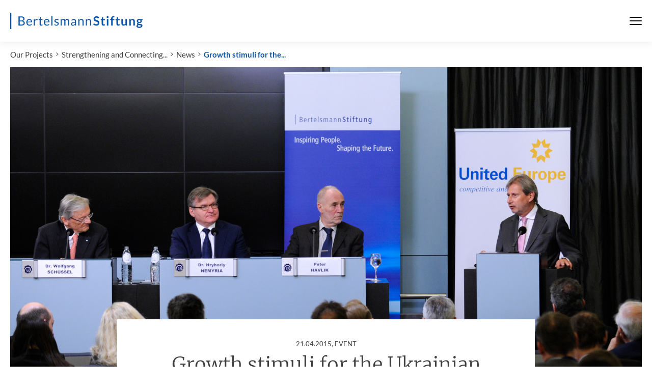

--- FILE ---
content_type: text/html; charset=utf-8
request_url: https://www.bertelsmann-stiftung.de/en/our-projects/abgeschlossene-projekte/strengthening-and-connecting-europe/news/growth-stimuli-for-the-ukrainian-economy
body_size: 8892
content:
<!DOCTYPE html>
<html class="no-js" lang="de">
<head>
    <meta charset="utf-8">

<!-- 
	Created by: ressourcenmangel GmbH, https://www.ressourcenmangel.de, Tel.: 030 61002450

	This website is powered by TYPO3 - inspiring people to share!
	TYPO3 is a free open source Content Management Framework initially created by Kasper Skaarhoj and licensed under GNU/GPL.
	TYPO3 is copyright 1998-2026 of Kasper Skaarhoj. Extensions are copyright of their respective owners.
	Information and contribution at https://typo3.org/
-->



<meta name="generator" content="TYPO3 CMS">
<meta name="description" content="After the moderator Wolfgang Schüssel had welcomed some 130 participants to the event, Joachim Fritz-Vannahme, director of the Europe’s Future program, introduced the topic. He proposed that in view of the many conflicts surrounding the EU, Europe’s neighborhood policy had to be radically reformed. Country-specific approaches were necessary. Johannes Hahn, the EU commissioner responsible for the EU neighborhood policy, followed him. Hahn asserted that the EU did not want to establish exclusive economic relations with Ukraine, and supported the idea that Ukraine should also continue to deepen its trade relations with Russia. From his point of view, this did not present a contradiction. However, the EU’s deep and comprehensive free trade agreement with Ukraine should be speedily ratified. Renegotiation was out of the question.">
<meta name="robots" content="INDEX,FOLLOW">
<meta name="keywords" content="Ukraine, Economy, Growth, Reforms, Event, Brussels, Bertelsmann Stiftung, United Europe, Johannes Han">
<meta name="date" content="2022-01-08T05:45:04">
<meta name="title" content="Growth stimuli for the Ukrainian economy - Bertelsmann Stiftung">


<link rel="stylesheet" href="/typo3temp/assets/css/abb4ce54a562e9a24529fef6369355ee.css?1758544166" media="all">






<meta name="viewport" content="width=device-width, initial-scale=1.0">
<meta http-equiv="x-ua-compatible" content="ie=edge">
<meta name="date" content="2022-01-08T05:45:04" />
<title>Growth stimuli for the Ukrainian economy</title>
<link rel="stylesheet" href="https://assets.bertelsmann-stiftung.de/3/stylesheets/main.css?v=2">

<script>
	document.documentElement.className = document.documentElement.className.replace(/(\s|^)no-js(\s|$)/, '$1js$2');
	window.lazySizesConfig = {
		lazyClass: 'js-lazyload'
	};
	window.bst = {
		TITLE: 'Bertelsmann Stiftung',
		ASSET_BASE_URL: 'https://assets.bertelsmann-stiftung.de/3/',
		JS_BASE_URL: 'https://assets.bertelsmann-stiftung.de/3/javascripts',
		ICON_SPRITE_URL: 'https://assets.bertelsmann-stiftung.de/3/icons/icons.svg',
		LOGO_SPRITE_URL: 'https://assets.bertelsmann-stiftung.de/3/images/logo.svg',
		MAPBOX_KEY: 'pk.eyJ1IjoicnNtdGVjaCIsImEiOiJRamRFTUpnIn0.tf769Tgs2TirU8Yoa5wx9Q'
	};
</script>
<script>!function(e){var t={};function n(o){if(t[o])return t[o].exports;var r=t[o]={i:o,l:!1,exports:{}};return e[o].call(r.exports,r,r.exports,n),r.l=!0,r.exports}n.m=e,n.c=t,n.d=function(e,t,o){n.o(e,t)||Object.defineProperty(e,t,{enumerable:!0,get:o})},n.r=function(e){"undefined"!=typeof Symbol&&Symbol.toStringTag&&Object.defineProperty(e,Symbol.toStringTag,{value:"Module"}),Object.defineProperty(e,"__esModule",{value:!0})},n.t=function(e,t){if(1&t&&(e=n(e)),8&t)return e;if(4&t&&"object"==typeof e&&e&&e.__esModule)return e;var o=Object.create(null);if(n.r(o),Object.defineProperty(o,"default",{enumerable:!0,value:e}),2&t&&"string"!=typeof e)for(var r in e)n.d(o,r,function(t){return e[t]}.bind(null,r));return o},n.n=function(e){var t=e&&e.__esModule?function(){return e.default}:function(){return e};return n.d(t,"a",t),t},n.o=function(e,t){return Object.prototype.hasOwnProperty.call(e,t)},n.p="/javascripts/",n(n.s=457)}({11:function(e,t,n){"use strict";n.d(t,"a",function(){return r}),n.d(t,"b",function(){return i}),n.d(t,"e",function(){return a}),n.d(t,"c",function(){return d}),n.d(t,"d",function(){return c});var o=window.bst||{},r=o.ASSET_BASE_URL||"/",i=o.ICON_SPRITE_URL||"/icons/icons.svg",a=o.TITLE||"Bertelsmann Stiftung",d=document.documentElement.lang||"de",c={s:"(min-width: 0px)",m:"(min-width: 36.25em)",l:"(min-width: 51.875em)",xl:"(min-width: 68.75em)"}},457:function(e,t,n){"use strict";n.r(t);var o=n(11);try{if(sessionStorage.fontsLoaded)document.documentElement.className+=" has-optimized-font has-headline-font has-fonts";else if("fonts"in document)document.fonts.load("1em Lato Optimized").then(function(){document.documentElement.className+=" has-optimized-font",Promise.all([document.fonts.load("400 1em Merriweather")]).then(function(){document.documentElement.className+=" has-headline-font"}),Promise.all([document.fonts.load("400 1em Lato"),document.fonts.load("italic 400 1em Lato"),document.fonts.load("700 1em Lato"),document.fonts.load("italic 700 1em Lato")]).then(function(){document.documentElement.className+=" has-fonts",sessionStorage.fontsLoaded=!0})});else{var r=document.getElementsByTagName("script")[0],i=document.createElement("script");i.src="".concat(o.a,"javascripts/font-loader.js"),i.async=!0,r.parentNode.insertBefore(i,r)}}catch(e){document.documentElement.className+=" has-fonts has-condensed-fonts"}!function(e){var t=arguments.length>1&&void 0!==arguments[1]?arguments[1]:function(){},n=new XMLHttpRequest;n.open("GET",e,!0),n.onreadystatechange=function(){if(4===n.readyState){var e=document.createElement("div"),o=function(){document.body.appendChild(e),t()};e.setAttribute("style","height: 0; width: 0; position: absolute; visibility: hidden; display: none"),e.innerHTML=n.responseText,"complete"===document.readyState?o():(document.addEventListener("DOMContentLoaded",function(){return o()},!1),window.addEventListener("load",function(){return o()},!1))}},n.send()}(o.b)}});</script>
<script src="https://assets.bertelsmann-stiftung.de/3/javascripts/head-async.js" async></script>
<link rel="preload" href="https://assets.bertelsmann-stiftung.de/3/fonts/lato-regular-optimized.woff2" as="font" type="font/woff2" crossorigin>

<meta property="og:title" content="Event - Growth stimuli for the Ukrainian economy" />
                <meta property="og:description" content="Following the military conflict in the east of the country, the economy of Ukraine is in a desperate situation. How can it be reformed and steered back onto its growth path? This was the central question at an event that took place in Brussels on 15 April 2015. " />
                <meta property="og:image" content="https://www.bertelsmann-stiftung.de//fileadmin/files/_processed_/7/a/csm_1207118273Foto_2-20150415-1197-veldemanphoto_d13329a9f5.jpg?v=1" />
                <meta name="twitter:card" content="summary_large_image">
                <meta name="twitter:site" content="@BertelsmannSt">
                <meta name="twitter:title" content="Event - Growth stimuli for the Ukrainian economy">
                <meta name="twitter:description" content="Following the military conflict in the east of the country, the economy of Ukraine is in a desperate situation. How can it be reformed and steered back onto its growth path? This was the central question at an event that took place in Brussels on 15 April 2015. ">
                <meta name="twitter:creator" content="@BertelsmannSt">
                <meta name="twitter:image:src" content="https://www.bertelsmann-stiftung.de//fileadmin/files/_processed_/7/a/csm_1207118273Foto_2-20150415-1197-veldemanphoto_d13329a9f5.jpg?v=1">
                <meta name="twitter:domain" content="bertelsmann-stiftung.de"><meta property="og:url" content="https://www.bertelsmann-stiftung.de/en/our-projects/abgeschlossene-projekte/strengthening-and-connecting-europe/news/growth-stimuli-for-the-ukrainian-economy" /><meta name="date" content="2022-01-08T05:45:04" />

<!-- Copyright (c) 2000-2021 etracker GmbH. All rights reserved. -->
<!-- This material may not be reproduced, displayed, modified or distributed -->
<!-- without the express prior written permission of the copyright holder. -->
<!-- etracker tracklet 5.0 -->
<script type="text/javascript">
	var et_pagename = "/en/our-projects/abgeschlossene-projekte/strengthening-and-connecting-europe/news/growth-stimuli-for-the-ukrainian-economy";
	var et_areas = "Bst%2F%5BEN%5D%2FOur%20Projects%2FProject%20History%2FStrengthening%20and%20Connecting%20Europe%2FNews%2FGrowth%20stimuli%20for%20the%20Ukrainian%20economy%2F";
	var et_proxy_redirect = "\/\/insights.bertelsmann-stiftung.de";
	//var et_url = "";
	//var et_target = "";
	//var et_ilevel = 0;
	//var et_tval = "";
	//var et_cust = 0;
	//var et_tonr = "";
	//var et_tsale = 0;
	//var et_basket = "";
	//var et_lpage = "";
	//var et_trig = "";
	//var et_sub = "";
	//var et_se = "";
	//var et_tag = "";
</script>
<script id="_etLoader" type="text/javascript" charset="UTF-8" data-block-cookies="true" data-secure-code="EB9mS9" src="//insights.bertelsmann-stiftung.de/code/e.js" async></script>
<!-- etracker tracklet 5.0 end -->


<link rel="canonical" href="https://www.bertelsmann-stiftung.de/en/our-projects/abgeschlossene-projekte/strengthening-and-connecting-europe/news/growth-stimuli-for-the-ukrainian-economy">

<link rel="alternate" hreflang="de" href="https://www.bertelsmann-stiftung.de/de/unsere-projekte/abgeschlossene-projekte/europa-staerken-und-verbinden/projektnachrichten/wachstumsimpulse-fuer-die-ukrainische-wirtschaft">
<link rel="alternate" hreflang="en" href="https://www.bertelsmann-stiftung.de/en/our-projects/abgeschlossene-projekte/strengthening-and-connecting-europe/news/growth-stimuli-for-the-ukrainian-economy">
<link rel="alternate" hreflang="x-default" href="https://www.bertelsmann-stiftung.de/de/unsere-projekte/abgeschlossene-projekte/europa-staerken-und-verbinden/projektnachrichten/wachstumsimpulse-fuer-die-ukrainische-wirtschaft">
</head>
<body>

<div class="page" id="page">
	
		

<!-- Fallback Header -->
<header class="fallback-header">
	<div class="fallback-header__inner">
		<a class="logo logo--large fallback-header__logo" style="color:#0c55a6;" href="/">
			<svg class="logo__image" viewBox="0 0 230 28" role="img" aria-labelledby="logo-91-title">
				<title id="logo-91-title">Bertelsmann Stiftung</title>
				<use xlink:href="#icon-logo-large"></use>
			</svg>
		</a>

		<div class="fallback-header__menu">



			<nav class="fallback-header__navigation">
				<button class="fallback-header__menu-btn" aria-expanded="false" aria-controls="navbar"><span class="u-visually-hidden"></span><span class="fallback-header__menu-icon"><span></span><span></span><span></span></span>
				</button>
				<div class="fallback-header__nav-canvas t-inverted" id="navbar" aria-hidden="true">
					<div class="fallback-header__nav-canvas-inner">
						<ul class="fallback-header__nav-list fallback-header__nav-primary">
							
								<li class="fallback-header__nav-item fallback-header__nav-item-primary"><a
										class="link fallback-header__nav-link fallback-header__nav-link-primary" href="/en/home/news">News</a></li>
							
								<li class="fallback-header__nav-item fallback-header__nav-item-primary"><a
										class="link fallback-header__nav-link fallback-header__nav-link-primary" href="/en/our-projects/project-search">Projects</a></li>
							
								<li class="fallback-header__nav-item fallback-header__nav-item-primary"><a
										class="link fallback-header__nav-link fallback-header__nav-link-primary" href="/en/about-us/at-a-glance">About us</a></li>
							
						</ul>
						<ul class="fallback-header__nav-list fallback-header__nav-secondary">
							
								<li class="fallback-header__nav-item fallback-header__nav-item-secondary"><a
										class="link fallback-header__nav-link fallback-header__nav-link-secondary" href="/en/careers">Career</a></li>
							
								<li class="fallback-header__nav-item fallback-header__nav-item-secondary"><a
										class="link fallback-header__nav-link fallback-header__nav-link-secondary" href="/en/press">Press</a></li>
							
								<li class="fallback-header__nav-item fallback-header__nav-item-secondary"><a
										class="link fallback-header__nav-link fallback-header__nav-link-secondary" href="/en/system/service/contact">Contact</a></li>
							
								<li class="fallback-header__nav-item fallback-header__nav-item-secondary"><a
										class="link fallback-header__nav-link fallback-header__nav-link-secondary" href="/en/newsletters/newsletter-subscription">Newsletter</a></li>
							
								<li class="fallback-header__nav-item fallback-header__nav-item-secondary"><a
										class="link fallback-header__nav-link fallback-header__nav-link-secondary" href="/en/publications/books-and-studies/verlag-bertelsmann-stiftung">Publisher</a></li>
							
								<li class="fallback-header__nav-item fallback-header__nav-item-secondary"><a
										class="link fallback-header__nav-link fallback-header__nav-link-secondary" href="/en/publikationen/infomaterial/change-magazin">change Magazin</a></li>
							
								<li class="fallback-header__nav-item fallback-header__nav-item-secondary"><a
										class="link fallback-header__nav-link fallback-header__nav-link-secondary" href="/en/our-projects/blogs-1">Blogs</a></li>
							
						</ul>
					</div>
				</div>
			</nav>
		</div>

	</div>
</header>


<nav class="breadcrumb" aria-label="Aktuelle Position">
	<ol class="breadcrumb__list" itemscope="itemscope" itemtype="http://schema.org/BreadcrumbList">
		<li class="breadcrumb__list-item breadcrumb__list-item--hidden"
			itemprop="itemListElement"
			itemscope="itemscope"
			itemtype="http://schema.org/ListItem">
			<a class="breadcrumb__item" href="/" itemtype="http://schema.org/Thing" itemprop="item" itemscope="itemscope"><span class="breadcrumb__label" itemprop="name">Startseite</span></a>
			<meta itemprop="position" content="1" />
		</li><li class="breadcrumb__list-item"
				 itemprop="itemListElement"
				 itemscope="itemscope" itemtype="http://schema.org/ListItem"><a href="/en/our-projects" class="breadcrumb__item" itemtype="http://schema.org/Thing" itemprop="item" itemscope="itemscope">Our Projects</a><meta itemprop="position" content="1" />
				 </li><li class="breadcrumb__list-item"
				 itemprop="itemListElement"
				 itemscope="itemscope" itemtype="http://schema.org/ListItem"><a href="/en/our-projects/abgeschlossene-projekte/strengthening-and-connecting-europe" class="breadcrumb__item" itemtype="http://schema.org/Thing" itemprop="item" itemscope="itemscope">Strengthening and Connecting...</a><meta itemprop="position" content="2" />
				 </li><li class="breadcrumb__list-item"
				 itemprop="itemListElement"
				 itemscope="itemscope" itemtype="http://schema.org/ListItem"><a href="/en/our-projects/abgeschlossene-projekte/strengthening-and-connecting-europe/news" class="breadcrumb__item" itemtype="http://schema.org/Thing" itemprop="item" itemscope="itemscope">News</a><meta itemprop="position" content="3" />
				 </li><li class="breadcrumb__list-item"
				 itemprop="itemListElement"
				 itemscope="itemscope" itemtype="http://schema.org/ListItem"><a href="/en/our-projects/abgeschlossene-projekte/strengthening-and-connecting-europe/news/growth-stimuli-for-the-ukrainian-economy" class="breadcrumb__item" itemtype="http://schema.org/Thing" itemprop="item" itemscope="itemscope" aria-current="page">Growth stimuli for the...</a><meta itemprop="position" content="4" />
				 </li></ol>
</nav>


	
	<main class="page__content">
		<div class="page__section">
			<article class="article">
				
<!-- xxxxxx  -->

		<div class="article__header">
			<header class="tx-tsmbstartikelheader article-header article-header--big">
				<div class="article-header__image-wrap">
					<div class="image image--cover loading article-header__image">
						<noscript>
							<img src="/fileadmin/files/mam_imported/2015-04/1207118273Foto_2-20150415-1197-veldemanphoto.jpg" class="image__fallback" />
						</noscript>
						<img class="image__img js-lazyload" data-src="/fileadmin/files/mam_imported/2015-04/1207118273Foto_2-20150415-1197-veldemanphoto.jpg" alt="Foto 2-20150415-1197-veldemanphoto.jpg" />
					</div>
				</div>
				<div class="article-header__content">
					<div class="article-header__content-inner">
						
								<div class="article-header__copyright">
									<span class="copyright">
										<svg class="icon icon--camera copyright__icon" viewBox="0 0 200 200" role="presentation">
											<use xlink:href="#icon-camera"></use>
										</svg>
										<span class="copyright__text"></span>
									</span>
								</div>
								<div class="article-header__headline-wrapper">
									<h1 class="headline headline--1 article-header__headline js-share-this">
										<span class="headline__kicker">
											<time datetime="2015-04-21">21.04.2015</time>,
											Event<span class="u-hidden-visually">: </span>
										</span>
										Growth stimuli for the Ukrainian economy
									</h1>
									
								</div>
							
					</div>
				</div>
			</header>
		</div>
	


				<div class="article__body">
					<div class="article__content">
						
							<div class="article__intro">
								<div class="text text--intro js-share-this">
									<p>Following the military conflict in the east of the country, the economy of Ukraine is in a desperate situation. How can it be reformed and steered back onto its growth path? This was the central question at an event that took place in Brussels on 15 April 2015. </p>
								</div>
							</div>
						
						
							<div class="article__tools-wrap">
	<ul class="article__tools" aria-label="Artikel-Tools">
		
			<li class="article__tools-item">
				<button class="icon-link article__tools-icon-link js-share-dialog" type="button">
					<span class="icon-link__button">
						<svg class="icon icon--share icon-link__icon" viewBox="0 0 200 200" role="presentation">
							<use xlink:href="#icon-share"></use>
						</svg>
					</span>
					<span class="icon-link__text">Share</span>
				</button>
			</li>
		
		<li class="article__tools-item">
			<button class="icon-link article__tools-icon-link js-print" type="button">
				<span class="icon-link__button">
					<svg class="icon icon--print icon-link__icon" viewBox="0 0 200 200" role="presentation">
						<use xlink:href="#icon-print"></use>
					</svg>
				</span>
				<span class="icon-link__text">Print</span>
			</button>
		</li>
	</ul>
</div>

						
						<div class="article__section" id="c28887"><aside class="tx-rsmbstcontent person-list">
    <div class="person-list__headline" id="person-list-28887-contacts">
        <h3 class="headline headline--kicker">Contact Person</h3>
    </div>
    <ul class="person-list__persons" aria-labelledby="person-list-28887-headline">
        
    </ul>
</aside></div><div class="article__section" id="c28876"><div id="c28876" class="text js-share-this">
<a id="c28980"></a><p>After the moderator Wolfgang Schüssel had welcomed some 130 participants to the event, Joachim Fritz-Vannahme, director of the Europe’s Future program, introduced the topic. He proposed that in view of the many conflicts surrounding the EU, Europe’s neighborhood policy had to be radically reformed. Country-specific approaches were necessary. Johannes Hahn, the EU commissioner responsible for the EU neighborhood policy, followed him. Hahn asserted that the EU did not want to establish exclusive economic relations with Ukraine, and supported the idea that Ukraine should also continue to deepen its trade relations with Russia. From his point of view, this did not present a contradiction. However, the EU’s deep and comprehensive free trade agreement with Ukraine should be speedily ratified. Renegotiation was out of the question. </p>

</div></div><div class="article__section" id="c28877">


		<div class="text js-share-this">
			<figure class="quote">
				<svg class="icon icon--quotes quote__icon" viewBox="0 0 200 200" role="presentation">
					<use xlink:href="#icon-quotes"></use>
				</svg>
				<blockquote class="quote__text">There is nothing in our new agreement that would stop Ukraine continuing to export products to Russia.</blockquote>
				<figcaption class="quote__source">Johannes Hahn</figcaption>
				
						<div class="quote__share">
							<button class="icon-link icon-link--small js-share-dialog"
									type="button"
									data-url="https://www.bertelsmann-stiftung.de/en/our-projects/abgeschlossene-projekte/strengthening-and-connecting-europe/news/growth-stimuli-for-the-ukrainian-economy?tx_rsmbstbildtextteaser%5Buid%5D=28877&cHash=032733d61f5f149add234916d9794fd4"
									data-title='"There is nothing in our new agreement that would stop Ukraine continuing to export products to Russia." Johannes Hahn'>
						<span class="icon-link__button">
							<svg class="icon icon--share icon-link__icon" viewBox="0 0 200 200" role="presentation">
								<use xlink:href="#icon-share"></use>
							</svg>
						</span>
								<span class="icon-link__text">Share</span>
							</button>
						</div>
					
			</figure>
		</div>
	







</div><div class="article__section" id="c28879"><div id="c28879" class="text js-share-this">
<a id="c28982"></a><div class="text js-share-this"><h2 class="headline headline--3 ">
				In favor of trilateral talks between the EU, Ukraine and Russia
			</h2></div><p>Michael Landesmann of the Vienna Institute for international Economic Studies (wiiw) then introduced the findings of the study “How to stabilize and reform Ukraine's economy”, jointly published by the Bertelsmann Stiftung and the Think Tank United Europe. The study contains four central recommendations for stimulating the growth of the Ukrainian economy:</p><ol class="list-group rte-list-group"><li> Reduction of military expenditure and a focus on public investment</li><li>Curbing the influence of oligarchs</li><li>Strengthening of trade relations with Russia and the Eurasian Union</li><li>More incentives for foreign direct Investment </li></ol><p> Landesmann spoke in favor of trilateral talks between the EU, Ukraine and Russia considering that it would be in the best interests of Ukraine to maintain close economic relations with both partners.</p>

</div></div><div class="article__section" id="c28882"><div id="c28882" class="text js-share-this">
<a id="c28983"></a><div class="text js-share-this"><h2 class="headline headline--3 ">
				Clear priorities for reforms
			</h2></div><p>Two experts from Ukraine and Poland then commented on the contributions of the previous speakers. Hryhoriy Nemyria, a member of the Ukrainian parliament, pointed out that Ukraine would need considerable administrative and financial capacity in order to implement the necessary reforms. If the reforms were not successful the existence of the Ukrainian state as a whole would be endangered. Support from outside was essential and priorities had to be established. The core elements were the association agreement and the free trade agreement with the EU.</p>

</div></div><div class="article__section" id="c28884"><div id="c28884" class="text js-share-this">
<a id="c28984"></a><div class="text js-share-this"><h2 class="headline headline--3 ">
				Achieving economic growth via energy efficiency
			</h2></div><p>The president of the Warsaw Institute for Public Affairs, Jacek Kucharczyk, warned against shock treatment for Ukraine. Instead, the aim had to be steady economic reforms, accompanied at the same time by the protection of the social dimension. He considered the study’s recommendation to reduce military expenditure was fallacious. After all, the country was at war. For Ukraine, the increase in energy efficiency could make an important contribution to economic growth while at the same time lessening dependence on Russia.</p>

</div></div><div class="article__section" id="c28886"><div id="c28886" class="text js-share-this">
<a id="c28985"></a><div class="text js-share-this"><h2 class="headline headline--3 ">
				The establishment of peace as an unconditional pre-requisite
			</h2></div><p>In conclusion, Peter Havlik, Senior Economist at wiiw, and one of the authors of the study, stated that the study was based on the premise that peace in Ukraine would be restored. Without the cessation of military hostilities, economic stability in Ukraine would not be possible.</p>

</div></div>



<div class="article__section" id="112730">
	<div class="tab-box">
		<div class="tab-box__tabs">
			<div class="tab-bar tab-bar--list tab-bar--uninitalized tab-bar--small">
				<div class="tab-bar__select-wrap">
					<button class="tab-bar__select"
							aria-haspopup="true"
							aria-expanded="false"><span class="u-hidden-visually">Inhalt auswählen</span>
						<span class="tab-bar__select-current" aria-hidden="true"></span>
						<svg class="icon icon--down tab-bar__select-icon" viewBox="0 0 200 200" role="presentation">
							<use xlink:href="#icon-down"></use>
						</svg>
					</button>
				</div>
				<ul class="tab-bar__items" role="tablist">
					<li class="tab-bar__item-wrap" role="presentation">
						<a class="tab-bar__item tab-bar__item--active"
						   aria-selected="true" id="tab-box-112730-tab-0"
						   role="tab" href="#tab-box-112730-tab-content-0-headline"><span class="tab-bar__inner">Weblinks</span></a>
					</li>
					
					
					
					
				</ul>
			</div>
		</div>
		<div class="tab-box__panels">
			<section class="tab-box__panel" id="tab-box-112730-tab-content-0" aria-labelledby="tab-box-112730-tab-0">
				<h3 class="tab-box__headline u-hidden-visually" tabindex="0" id="tab-box-112730-tab-content-0-headline">Weblinks</h3>
				
			</section>
			
			
			
			
		</div>
	</div>
</div>



						
					</div>
				</div>
			</article>
		</div>
		
			<div class="article">
				<div class="page__section">
					
<div id="c28891" class="page__headline">
	<h2 class="headline headline--2">Similar Articles</h2>
	
</div>


<div id="c28890-fl" class=" colpos-3 text js-share-this frame-type-rsmbsttools_pi2
			list-type- frame-layout-0
			
			"><a id="c28989"></a><div class="page__section-inner"><div class="teaser-slider teaser-slider--25-25-25-25"><div class="teaser-slider__inner"><div class="teaser-slider__teasers"><div class="teaser-slider__teaser"><article class="teaser"><div class="teaser__image"><div class="image image--cover loading"><noscript><img class="image__fallback" src="/fileadmin/files/_processed_/9/0/csm_1638377629HLAG_Bild_1_34b20a46ed.jpg" alt="HLAG_Bild 1.jpg(© © European Union 2021 - Source : EP / Mathieu Cugnot)" width="610" height="295" /></noscript><img class="image__img js-lazyload" data-src="/fileadmin/files/_processed_/9/0/csm_1638377629HLAG_Bild_1_34b20a46ed.jpg" alt="HLAG_Bild 1.jpg(© © European Union 2021 - Source : EP / Mathieu Cugnot)" width="610" height="295" /></div></div><div class="teaser__content"><header class="teaser__header"><div class="teaser__headline"><h3 class="headline headline--teaser" id="teaser-eec3-headline"><span class="headline__kicker teaser__kicker">
							Publication<span class="u-hidden-visually">:</span></span>
						Going ahead: recommendations for the EU’s Conference on the Future of Europe
					</h3></div></header><footer class="teaser__footer"><a class="more-link teaser__more-link teaser__overlay-link" href="/en/our-projects/democracy-and-participation-in-europe/project-news/going-ahead-recommendations-for-the-eus-conference-on-the-future-of-europe" aria-describedby="teaser-eec3-headline"><span class="more-link__text">read more</span></a></footer></div></article></div><div class="teaser-slider__teaser"><article class="teaser"><div class="teaser__image"><div class="image image--cover loading"><noscript><img class="image__fallback" src="/fileadmin/files/_processed_/c/9/csm_26406343220215_besimmazhiqi-51_42e6fb8c51.jpg" alt="220215_besimmazhiqi-51.jpg(© © Besim Mazhiqi)" width="610" height="295" /></noscript><img class="image__img js-lazyload" data-src="/fileadmin/files/_processed_/c/9/csm_26406343220215_besimmazhiqi-51_42e6fb8c51.jpg" alt="220215_besimmazhiqi-51.jpg(© © Besim Mazhiqi)" width="610" height="295" /></div></div><div class="teaser__content"><header class="teaser__header"><div class="teaser__headline"><h3 class="headline headline--teaser" id="teaser-eec3-headline"><span class="headline__kicker teaser__kicker">
							Project results <span class="u-hidden-visually">:</span></span>
						The genie is out of the bottle – Citizens’ Dialogues for the future of Europe 
					</h3></div></header><footer class="teaser__footer"><a class="more-link teaser__more-link teaser__overlay-link" href="/en/our-projects/democracy-and-participation-in-europe/project-news/the-genie-is-out-of-the-bottle-citizens-dialogues-for-the-future-of-europe" aria-describedby="teaser-eec3-headline"><span class="more-link__text">read more</span></a></footer></div></article></div><div class="teaser-slider__teaser"><article class="teaser"><div class="teaser__image"><div class="image image--cover loading"><noscript><img class="image__fallback" src="/fileadmin/files/_processed_/f/7/csm_1647865254AdobeStock_260721207_KONZERN_ST-ZD_5e79afa48c.jpg" alt="AdobeStock_260721207_KONZERN_ST-ZD.jpeg(© © luaeva - stock.adobe.com)" width="610" height="295" /></noscript><img class="image__img js-lazyload" data-src="/fileadmin/files/_processed_/f/7/csm_1647865254AdobeStock_260721207_KONZERN_ST-ZD_5e79afa48c.jpg" alt="AdobeStock_260721207_KONZERN_ST-ZD.jpeg(© © luaeva - stock.adobe.com)" width="610" height="295" /></div></div><div class="teaser__content"><header class="teaser__header"><div class="teaser__headline"><h3 class="headline headline--teaser" id="teaser-eec3-headline"><span class="headline__kicker teaser__kicker">
							Live stream on 15.02.2022 <span class="u-hidden-visually">:</span></span>
						Taking stock – Citizens´ dialogues on the future of Europe
					</h3></div></header><footer class="teaser__footer"><a class="more-link teaser__more-link teaser__overlay-link" href="/en/our-projects/democracy-and-participation-in-europe/project-news/taking-stock-citizens-dialogues-on-the-future-of-europe" aria-describedby="teaser-eec3-headline"><span class="more-link__text">read more</span></a></footer></div></article></div><div class="teaser-slider__teaser"><article class="teaser"><div class="teaser__image"><div class="image image--cover loading"><noscript><img class="image__fallback" src="/fileadmin/files/_processed_/a/d/csm_18788310442111210_besimmazhiqi-137_bearb_a51d021425.jpg" alt="2021_12_10_Buergerdialog_besimmazhiqi-137_bearb.jpg(© © Besim Mazhiqi)" width="610" height="295" /></noscript><img class="image__img js-lazyload" data-src="/fileadmin/files/_processed_/a/d/csm_18788310442111210_besimmazhiqi-137_bearb_a51d021425.jpg" alt="2021_12_10_Buergerdialog_besimmazhiqi-137_bearb.jpg(© © Besim Mazhiqi)" width="610" height="295" /></div></div><div class="teaser__content"><header class="teaser__header"><div class="teaser__headline"><h3 class="headline headline--teaser" id="teaser-eec3-headline"><span class="headline__kicker teaser__kicker">
							6-Regions Dialogue<span class="u-hidden-visually">:</span></span>
						More Unity in Diversity.  European border regions in a Citizens’ Dialogue
					</h3></div></header><footer class="teaser__footer"><a class="more-link teaser__more-link teaser__overlay-link" href="/en/our-projects/democracy-and-participation-in-europe/project-news/more-unity-in-diversity-european-border-regions-in-a-citizens-dialogue" aria-describedby="teaser-eec3-headline"><span class="more-link__text">read more</span></a></footer></div></article></div></div></div></div></div></div>


				</div>
			</div>
		
	</main>
	
	
		


<!-- Fallback Footer -->
<footer class="fallback-footer">
	<div class="fallback-footer__inner">
		<div class="fallback-footer__logo">
			<div class="logo logo--large" style="color:#0c55a6;">
				<svg class="logo__image" viewBox="0 0 230 28" role="img" aria-labelledby="PLEASE-CHANGE-ME-logo-90-title">
					<title id="PLEASE-CHANGE-ME-logo-90-title">Bertelsmann Stiftung</title>
					<use xlink:href="#icon-logo-large"></use>
				</svg>
			</div>
		</div>
		<ul class="fallback-footer__links" aria-label="Meta-Navigation">
			
				<li class="fallback-footer__links-item"><a class="fallback-footer__links-link" href="/en/system/imprint">Imprint</a></li>
			
				<li class="fallback-footer__links-item"><a class="fallback-footer__links-link" href="/en/system/privacy-policy">Privacy Policy</a></li>
			
				<li class="fallback-footer__links-item"><a class="fallback-footer__links-link" href="/en/system/service/rss-feeds">RSS</a></li>
			
		</ul>
		<ul class="fallback-footer__social">
			
				<li class="fallback-footer__social-item">
					<a class="fallback-footer__social-link" href="https://www.facebook.com/BertelsmannStiftung" target="_blank">
						<svg class="icon icon--circle-facebook fallback-footer__social-icon" viewBox="0 0 200 200" role="img" aria-labelledby="icon-fac1-title">
							<title id="icon-fac1-title">Facebook</title>
							<use xlink:href="#icon-circle-facebook"></use>
						</svg>
					</a>
				</li>
			
			
				<li class="fallback-footer__social-item">
					<a class="fallback-footer__social-link" href="https://www.instagram.com/bertelsmannstiftung" target="_blank">
						<svg class="icon icon--circle-instagram fallback-footer__social-icon" viewBox="0 0 200 200" role="img" aria-labelledby="icon-b243-title">
							<title id="icon-b243-title">Instagram</title>
							<use xlink:href="#icon-circle-instagram"></use>
						</svg>
					</a>
				</li>
			
			
				<li class="fallback-footer__social-item">
					<a class="fallback-footer__social-link" href="https://www.linkedin.com/company/bertelsmann-stiftung/" target="_blank">
						<svg class="icon icon--circle-linkedin fallback-footer__social-icon" viewBox="0 0 200 200" role="img" aria-labelledby="icon-9dd8-title">
							<title id="icon-9dd8-title">LinkedIn</title>
							<use xlink:href="#icon-circle-linkedin"></use>
						</svg>
					</a>
				</li>
			
			
				<li class="fallback-footer__social-item">
					<a class="fallback-footer__social-link" href="https://twitter.com/BertelsmannSt" target="_blank">
						<svg class="icon icon--circle-x.com fallback-footer__social-icon" viewBox="0 0 200 200" role="img" aria-labelledby="icon-1e4f-title">
							<title id="icon-1e4f-title">x.com</title>
							<use xlink:href="#icon-circle-x.com"></use>
						</svg>
					</a>
				</li>
			
			
				<li class="fallback-footer__social-item">
					<a class="fallback-footer__social-link" href="https://www.xing.com/companies/bertelsmannstiftung" target="_blank">
						<svg class="icon icon--circle-xing fallback-footer__social-icon" viewBox="0 0 200 200" role="img" aria-labelledby="icon-ca04-title">
							<title id="icon-ca04-title">XING</title>
							<use xlink:href="#icon-circle-xing"></use>
						</svg>
					</a>
				</li>
			
			
				<li class="fallback-footer__social-item">
					<a class="fallback-footer__social-link" href="https://www.youtube.com/user/BertelsmannStiftung?gl=DE&amp;amp;hl=de" target="_blank">
						<svg class="icon icon--circle-youtube fallback-footer__social-icon" viewBox="0 0 200 200" role="img" aria-labelledby="icon-c0df-title">
							<title id="icon-c0df-title">YouTube</title>
							<use xlink:href="#icon-circle-youtube"></use>
						</svg>
					</a>
				</li>
			
			<li class="fallback-footer__social-item">
				<a class="fallback-footer__social-link" href="/en/presse/podcasts-der-bertelsmann-stiftung">
					<svg class="icon icon--circle-podcast fallback-footer__social-icon" viewBox="0 0 200 200" role="img" aria-labelledby="icon-211b-title">
						<title id="icon-211b-title">Podcast</title>
						<use xlink:href="#icon-circle-podcast"></use>
					</svg>
				</a>
			</li>
		</ul>
	</div>
</footer>




	
</div>



<script src="https://assets.bertelsmann-stiftung.de/3/javascripts/main.js"></script><script type="text/javascript">
window.addEventListener("load", function(event) {
    document.body.addEventListener('mousedown', function(event) {
        if (event.target.matches('.tab-bar__item, .tab-bar__item *')) {
            if (typeof _etracker === 'undefined' || typeof _etracker.sendEvent === 'undefined') return;
            _etracker.sendEvent(new et_UserDefinedEvent(event.target.textContent, 'Tab', 'none', 'mousedown'));
        }

        if (event.target.matches('a.download')) {
            var et_category = 'Download',
                et_object = encodeURIComponent(event.target.getAttribute('href')),
                et_action = 'Download',
                et_tags = encodeURIComponent(event.target.textContent);

            if (typeof _etracker === 'undefined' || typeof _etracker.sendEvent === 'undefined') return;
            _etracker.sendEvent(new et_UserDefinedEvent(et_object, et_category, et_tags, et_action));
        }

        if (event.target.matches('.jsETrackerLink')) {
            var et_category = event.target.getAttribute('data-eta'),
                et_object = event.target.getAttribute('data-etb'),
                et_action = event.target.getAttribute('data-etc'),
                et_tags = event.target.getAttribute('data-etd');

            if (typeof _etracker === 'undefined' || typeof _etracker.sendEvent === 'undefined') return;
            _etracker.sendEvent(new et_UserDefinedEvent(et_object, et_category, et_tags, et_action));
        }
    }, false);
});
</script>

<!-- SITE DEFAULT PARSER ACTIVE -->
</body>
</html>